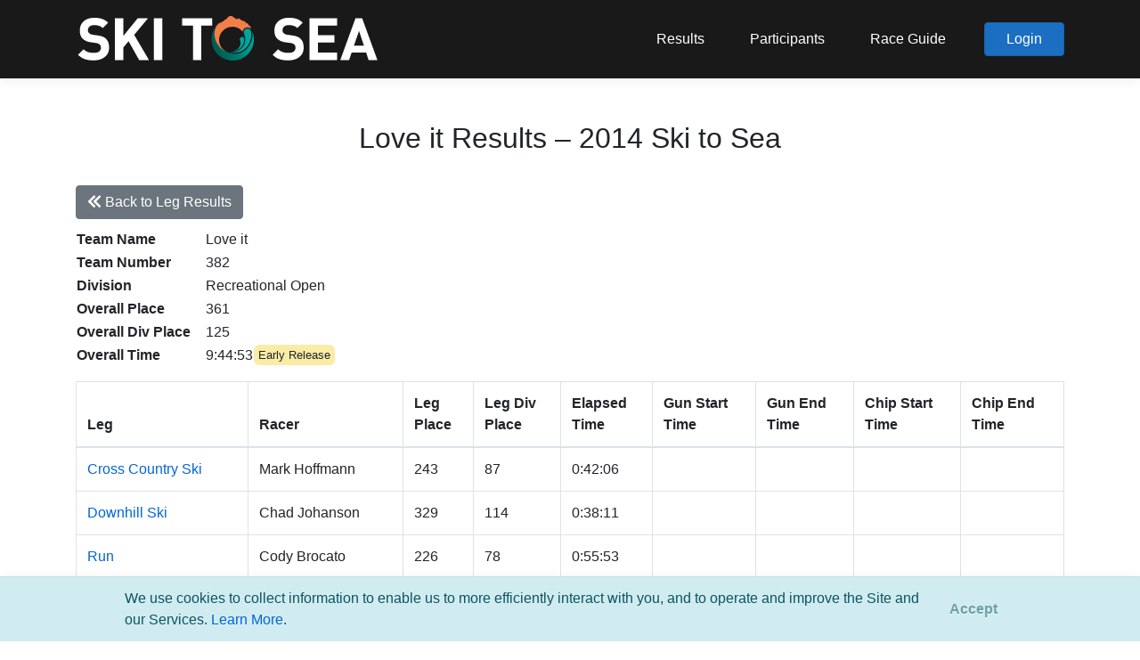

--- FILE ---
content_type: text/css
request_url: https://unpkg.com/bootstrap-table@1.18.3/dist/extensions/sticky-header/bootstrap-table-sticky-header.css
body_size: -81
content:
/**
 * @author vincent loh <vincent.ml@gmail.com>
 * @update zhixin wen <wenzhixin2010@gmail.com>
 */
.fix-sticky {
  position: fixed !important;
  overflow: hidden;
  z-index: 100;
}

.fix-sticky table thead {
  background: #fff;
}

.fix-sticky table thead.thead-light {
  background: #e9ecef;
}

.fix-sticky table thead.thead-dark {
  background: #212529;
}


--- FILE ---
content_type: text/css
request_url: https://skitosea.pacificmultisports.com/css/site.css?v=g0AQZGR_anPkLkJX8ole2vqsfO2D6Xs_etj3aA4IEdc
body_size: 6870
content:
/* Please see documentation at https://docs.microsoft.com/aspnet/core/client-side/bundling-and-minification
for details on configuring this project to bundle and minify static web assets. */

/* HEADER */
header .navbar {
    background-color: rgba(0,0,0,0.9); /*default with darker*/
    transition-property: color,background-color,border-color;
    transition-duration: .4s;
    transition-timing-function: linear;
}
.title-image header .navbar {
    background-color: rgba(0,0,0,0.5);
}
.title-image header .navbar.darker {
    background-color: rgba(0,0,0,0.9); /* was 0.7 */
}

a.navbar-brand {
    white-space: normal;
    text-align: center;
    word-break: break-all;
}
a.navbar-brand img {
    max-height: 110px; /*55px;*/
    height: 100%;
    max-width: 60vw;
}

header .navbar .navbar-nav {

}

header .navbar .navbar-nav li {
    padding: 0 10px;
    text-align: center;
}
@media (min-width: 576px){
    header .navbar .navbar-nav li {
        padding: 0;
    }
    header .navbar .navbar-nav li + li {
        padding: 0 0 0 35px;
        text-align: inherit;
    }
}

header .navbar .navbar-nav .nav-link {
    transition-property: color,background-color,border-color;
    transition-duration: .2s;
    transition-timing-function: linear;

    color: #fff;
}

header .navbar .navbar-nav .nav-link:hover {
    color: #51b9ea;
}

header .navbar-toggler-icon {
    color: #fff;
    padding-top: 0.15em;
}
header .navbar-toggler-icon::before {
    font-size: 1.5rem;
}

header .notification-bubble {
    position: absolute;
    top: 1px;
    right: -8px;
    height: 16px;
    width: 16px;
    text-align: center;
    font-size: 10px;
    display: inline-flex;
    align-content: center;
    justify-content: center;
    color: #fff;
    background-color: #dc3545;
    border-radius: 8px;
    line-height: 16px;
}

/* PAGE TITLE */
.title-wrapper {
    background-size: cover;
    background-position: center center;
    margin-top: -144px; /*-155px;*/
    margin-bottom: 3rem;
    border-bottom: 1px solid #eee;
    -webkit-box-shadow: 0 0 4em 3em rgba(0,0,0,0.15) inset;
    -moz-box-shadow: 0 0 4em 3em rgba(0,0,0,0.15) inset;
    box-shadow: 0 0 4em 3em rgba(0,0,0,0.15) inset;
}
.title-wrapper > .container {
    padding-top: 170px;
    padding-bottom: 50px;
}
.title-wrapper .text-white {
    /*text-shadow: 2px 2px rgba(0,0,0,0.7);*/
    text-shadow: 0px 0px 4px rgb(0,0,0);
}

/* FOOTER */
.footer {
    background-color: #282a2b;
    color: #fff;
    font-size: 0.8em;
}
.footer .copyright a {
    text-decoration: none;
    color: #fff;
}
.footer .copyright a:hover {
    text-decoration: underline;
    color: #fff;
}
.footer .social-icons a {
    display: inline-block;
    color: #52b9e9;
    font-size: 16px;
    width: 16px;
    height: 16px;
    line-height: 16px;
    text-align: center;
}
.footer .social-icons a:hover {
    opacity: 0.8;
}

.footer-menu {
    background-color: #285063;
}


/* FORM ELEMENTS */
.field-validation-error {
    display: block;
}

.btn-primary {
    color: #fff;
    background-color: #52b9e9;
    border-color: #52b9e9;
    /*background-color: #51b9ea;
    border-color: #46aee0;*/
}
.btn-primary:hover,
.btn-primary:active,
.btn-primary:focus {
    background-color: #4397c1;
    border-color: #3c8db6;  
}

label.custom-file-label {
    text-overflow: ellipsis;
    overflow: hidden;
}

/* MODAL */
.modal.t-5 {
    top: 5em;
}
.modal-dialog-scrollable {
    max-height: calc(100% - 8.5rem);
}
.modal-dialog-centered {
    min-height: calc(100% - 8.5rem);
}



/* INTRO.JS */
header.sticky-top {
    /*z-index: 888888888888888888;*/
}


/**** PRE GENERATED BELOW *****/
/* Provide sufficient contrast against white background */
a {
    color: #0366d6;
}

.btn-primary {
  color: #fff;
  background-color: #1b6ec2;
  border-color: #1861ac;
}

.nav-pills .nav-link.active, .nav-pills .show > .nav-link {
  color: #fff;
  background-color: #1b6ec2;
  border-color: #1861ac;
}

/* Sticky footer styles
-------------------------------------------------- */
html {
  font-size: 14px;
}
@media (min-width: 768px) {
  html {
    font-size: 16px;
  }
}

.border-top {
    border-top: 1px solid #e5e5e5;
}
.border-bottom {
    border-bottom: 1px solid #e5e5e5;
}

.box-shadow {
    box-shadow: 0 .25rem .75rem rgba(0, 0, 0, .05);
}

button.accept-policy {
    font-size: 1rem;
    line-height: inherit;
}

/* Sticky footer styles
-------------------------------------------------- */
html {
  position: relative;
  min-height: 100%;
}

body {
  /* Margin bottom by footer height */
  margin-bottom: 200px; /*150px*//*60px;*/
}
.footer {
    position: absolute;
    bottom: 0;
    width: 100%;
    /*white-space: nowrap;
    line-height: 60px; /* Vertically center the text there */
}


/* generic form classes */
.alert.alert-validation {
    margin-bottom: 1.25em;
}
.alert.alert-validation.validation-summary-valid {
    display: none;
}
.alert.alert-validation ul {
    list-style: none;
    margin: 0;
    padding: 0;
}

/* break out of containers for full width */
.break-out {
    width: 100vw;
    position: relative;
    /*left: calc(-1 * (100vw - 100%) / 2);
    right: calc(-1 * (100vw - 100%) / 2);*/
    box-sizing: border-box;
    padding-left: 0;
    padding-right: 0;
    margin-left: calc(-1 * (100vw - 100%) / 2 - 9px);
    margin-right: calc(-1 * (100vw - 100%) / 2 - 9px);
}
.break-out-sticky {
    width: 100vw;
    position: sticky;
    margin-left: calc(-1 * (100vw - 100%) / 2);
    margin-right: calc(-1 * (100vw - 100%) / 2);
    box-sizing: border-box;
}


/* ROUNDED SUPPLEMENT */
.rounded-top-left {
    border-top-left-radius: 2rem;
}
.rounded-top-right {
    border-top-right-radius: 2rem;
}
.rounded-bottom-left {
    border-bottom-left-radius: 2rem;
}
.rounded-bottom-right {
    border-bottom-right-radius: 2rem;
}

.rounded-top-left-0 {
    border-top-left-radius: 0px;
}
.rounded-top-right-0 {
    border-top-right-radius: 0px;
}
.rounded-bottom-left-0 {
    border-bottom-left-radius: 0px;
}
.rounded-bottom-right-0 {
    border-bottom-right-radius: 0px;
}

/* circular buttons */
.btn-circle.btn-sm {
    width: 30px;
    height: 30px;
    padding: 6px 0px;
    border-radius: 15px;
    font-size: 8px;
    text-align: center;
}

.btn-circle,
.btn-circle.btn-md {
    width: 50px;
    height: 50px;
    padding: 7px 10px;
    border-radius: 25px;
    font-size: 10px;
    text-align: center;
}

.btn-circle.btn-xl {
    width: 70px;
    height: 70px;
    padding: 10px 16px;
    border-radius: 35px;
    font-size: 12px;
    text-align: center;
}

--- FILE ---
content_type: text/javascript; charset=utf-8
request_url: https://unpkg.com/bootstrap-table@1.18.3/dist/extensions/fixed-columns/bootstrap-table-fixed-columns.min.js
body_size: 6875
content:
/**
  * bootstrap-table - An extended table to integration with some of the most widely used CSS frameworks. (Supports Bootstrap, Semantic UI, Bulma, Material Design, Foundation)
  *
  * @version v1.18.3
  * @homepage https://bootstrap-table.com
  * @author wenzhixin <wenzhixin2010@gmail.com> (http://wenzhixin.net.cn/)
  * @license MIT
  */

!function(t,e){"object"==typeof exports&&"undefined"!=typeof module?e(require("jquery")):"function"==typeof define&&define.amd?define(["jquery"],e):e((t="undefined"!=typeof globalThis?globalThis:t||self).jQuery)}(this,(function(t){"use strict";function e(t){return t&&"object"==typeof t&&"default"in t?t:{default:t}}var n=e(t);function i(t){return(i="function"==typeof Symbol&&"symbol"==typeof Symbol.iterator?function(t){return typeof t}:function(t){return t&&"function"==typeof Symbol&&t.constructor===Symbol&&t!==Symbol.prototype?"symbol":typeof t})(t)}function r(t,e){if(!(t instanceof e))throw new TypeError("Cannot call a class as a function")}function o(t,e){for(var n=0;n<e.length;n++){var i=e[n];i.enumerable=i.enumerable||!1,i.configurable=!0,"value"in i&&(i.writable=!0),Object.defineProperty(t,i.key,i)}}function u(t){return(u=Object.setPrototypeOf?Object.getPrototypeOf:function(t){return t.__proto__||Object.getPrototypeOf(t)})(t)}function f(t,e){return(f=Object.setPrototypeOf||function(t,e){return t.__proto__=e,t})(t,e)}function s(t,e){return!e||"object"!=typeof e&&"function"!=typeof e?function(t){if(void 0===t)throw new ReferenceError("this hasn't been initialised - super() hasn't been called");return t}(t):e}function c(t){var e=function(){if("undefined"==typeof Reflect||!Reflect.construct)return!1;if(Reflect.construct.sham)return!1;if("function"==typeof Proxy)return!0;try{return Boolean.prototype.valueOf.call(Reflect.construct(Boolean,[],(function(){}))),!0}catch(t){return!1}}();return function(){var n,i=u(t);if(e){var r=u(this).constructor;n=Reflect.construct(i,arguments,r)}else n=i.apply(this,arguments);return s(this,n)}}function a(t,e,n){return(a="undefined"!=typeof Reflect&&Reflect.get?Reflect.get:function(t,e,n){var i=function(t,e){for(;!Object.prototype.hasOwnProperty.call(t,e)&&null!==(t=u(t)););return t}(t,e);if(i){var r=Object.getOwnPropertyDescriptor(i,e);return r.get?r.get.call(n):r.value}})(t,e,n||t)}var l="undefined"!=typeof globalThis?globalThis:"undefined"!=typeof window?window:"undefined"!=typeof global?global:"undefined"!=typeof self?self:{};function d(t,e){return t(e={exports:{}},e.exports),e.exports}var h=function(t){return t&&t.Math==Math&&t},p=h("object"==typeof globalThis&&globalThis)||h("object"==typeof window&&window)||h("object"==typeof self&&self)||h("object"==typeof l&&l)||function(){return this}()||Function("return this")(),y=function(t){try{return!!t()}catch(t){return!0}},g=!y((function(){return 7!=Object.defineProperty({},1,{get:function(){return 7}})[1]})),x={}.propertyIsEnumerable,m=Object.getOwnPropertyDescriptor,v={f:m&&!x.call({1:2},1)?function(t){var e=m(this,t);return!!e&&e.enumerable}:x},b=function(t,e){return{enumerable:!(1&t),configurable:!(2&t),writable:!(4&t),value:e}},$={}.toString,C=function(t){return $.call(t).slice(8,-1)},w="".split,O=y((function(){return!Object("z").propertyIsEnumerable(0)}))?function(t){return"String"==C(t)?w.call(t,""):Object(t)}:Object,S=function(t){if(null==t)throw TypeError("Can't call method on "+t);return t},R=function(t){return O(S(t))},B=function(t){return"object"==typeof t?null!==t:"function"==typeof t},j=function(t,e){if(!B(t))return t;var n,i;if(e&&"function"==typeof(n=t.toString)&&!B(i=n.call(t)))return i;if("function"==typeof(n=t.valueOf)&&!B(i=n.call(t)))return i;if(!e&&"function"==typeof(n=t.toString)&&!B(i=n.call(t)))return i;throw TypeError("Can't convert object to primitive value")},T={}.hasOwnProperty,k=function(t,e){return T.call(t,e)},F=p.document,E=B(F)&&B(F.createElement),N=function(t){return E?F.createElement(t):{}},P=!g&&!y((function(){return 7!=Object.defineProperty(N("div"),"a",{get:function(){return 7}}).a})),A=Object.getOwnPropertyDescriptor,H={f:g?A:function(t,e){if(t=R(t),e=j(e,!0),P)try{return A(t,e)}catch(t){}if(k(t,e))return b(!v.f.call(t,e),t[e])}},W=function(t){if(!B(t))throw TypeError(String(t)+" is not an object");return t},M=Object.defineProperty,_={f:g?M:function(t,e,n){if(W(t),e=j(e,!0),W(n),P)try{return M(t,e,n)}catch(t){}if("get"in n||"set"in n)throw TypeError("Accessors not supported");return"value"in n&&(t[e]=n.value),t}},I=g?function(t,e,n){return _.f(t,e,b(1,n))}:function(t,e,n){return t[e]=n,t},L=function(t,e){try{I(p,t,e)}catch(n){p[t]=e}return e},D="__core-js_shared__",X=p[D]||L(D,{}),Y=Function.toString;"function"!=typeof X.inspectSource&&(X.inspectSource=function(t){return Y.call(t)});var q,z,V,G=X.inspectSource,K=p.WeakMap,Q="function"==typeof K&&/native code/.test(G(K)),Z=d((function(t){(t.exports=function(t,e){return X[t]||(X[t]=void 0!==e?e:{})})("versions",[]).push({version:"3.9.1",mode:"global",copyright:"© 2021 Denis Pushkarev (zloirock.ru)"})})),J=0,U=Math.random(),tt=function(t){return"Symbol("+String(void 0===t?"":t)+")_"+(++J+U).toString(36)},et=Z("keys"),nt=function(t){return et[t]||(et[t]=tt(t))},it={},rt=p.WeakMap;if(Q){var ot=X.state||(X.state=new rt),ut=ot.get,ft=ot.has,st=ot.set;q=function(t,e){return e.facade=t,st.call(ot,t,e),e},z=function(t){return ut.call(ot,t)||{}},V=function(t){return ft.call(ot,t)}}else{var ct=nt("state");it[ct]=!0,q=function(t,e){return e.facade=t,I(t,ct,e),e},z=function(t){return k(t,ct)?t[ct]:{}},V=function(t){return k(t,ct)}}var at,lt,dt={set:q,get:z,has:V,enforce:function(t){return V(t)?z(t):q(t,{})},getterFor:function(t){return function(e){var n;if(!B(e)||(n=z(e)).type!==t)throw TypeError("Incompatible receiver, "+t+" required");return n}}},ht=d((function(t){var e=dt.get,n=dt.enforce,i=String(String).split("String");(t.exports=function(t,e,r,o){var u,f=!!o&&!!o.unsafe,s=!!o&&!!o.enumerable,c=!!o&&!!o.noTargetGet;"function"==typeof r&&("string"!=typeof e||k(r,"name")||I(r,"name",e),(u=n(r)).source||(u.source=i.join("string"==typeof e?e:""))),t!==p?(f?!c&&t[e]&&(s=!0):delete t[e],s?t[e]=r:I(t,e,r)):s?t[e]=r:L(e,r)})(Function.prototype,"toString",(function(){return"function"==typeof this&&e(this).source||G(this)}))})),pt=p,yt=function(t){return"function"==typeof t?t:void 0},gt=function(t,e){return arguments.length<2?yt(pt[t])||yt(p[t]):pt[t]&&pt[t][e]||p[t]&&p[t][e]},xt=Math.ceil,mt=Math.floor,vt=function(t){return isNaN(t=+t)?0:(t>0?mt:xt)(t)},bt=Math.min,$t=function(t){return t>0?bt(vt(t),9007199254740991):0},Ct=Math.max,wt=Math.min,Ot=function(t){return function(e,n,i){var r,o=R(e),u=$t(o.length),f=function(t,e){var n=vt(t);return n<0?Ct(n+e,0):wt(n,e)}(i,u);if(t&&n!=n){for(;u>f;)if((r=o[f++])!=r)return!0}else for(;u>f;f++)if((t||f in o)&&o[f]===n)return t||f||0;return!t&&-1}},St={includes:Ot(!0),indexOf:Ot(!1)},Rt=St.indexOf,Bt=function(t,e){var n,i=R(t),r=0,o=[];for(n in i)!k(it,n)&&k(i,n)&&o.push(n);for(;e.length>r;)k(i,n=e[r++])&&(~Rt(o,n)||o.push(n));return o},jt=["constructor","hasOwnProperty","isPrototypeOf","propertyIsEnumerable","toLocaleString","toString","valueOf"],Tt=jt.concat("length","prototype"),kt={f:Object.getOwnPropertyNames||function(t){return Bt(t,Tt)}},Ft={f:Object.getOwnPropertySymbols},Et=gt("Reflect","ownKeys")||function(t){var e=kt.f(W(t)),n=Ft.f;return n?e.concat(n(t)):e},Nt=function(t,e){for(var n=Et(e),i=_.f,r=H.f,o=0;o<n.length;o++){var u=n[o];k(t,u)||i(t,u,r(e,u))}},Pt=/#|\.prototype\./,At=function(t,e){var n=Wt[Ht(t)];return n==_t||n!=Mt&&("function"==typeof e?y(e):!!e)},Ht=At.normalize=function(t){return String(t).replace(Pt,".").toLowerCase()},Wt=At.data={},Mt=At.NATIVE="N",_t=At.POLYFILL="P",It=At,Lt=H.f,Dt=function(t,e){var n,i,r,o,u,f=t.target,s=t.global,c=t.stat;if(n=s?p:c?p[f]||L(f,{}):(p[f]||{}).prototype)for(i in e){if(o=e[i],r=t.noTargetGet?(u=Lt(n,i))&&u.value:n[i],!It(s?i:f+(c?".":"#")+i,t.forced)&&void 0!==r){if(typeof o==typeof r)continue;Nt(o,r)}(t.sham||r&&r.sham)&&I(o,"sham",!0),ht(n,i,o,t)}},Xt=function(t,e,n){if(function(t){if("function"!=typeof t)throw TypeError(String(t)+" is not a function")}(t),void 0===e)return t;switch(n){case 0:return function(){return t.call(e)};case 1:return function(n){return t.call(e,n)};case 2:return function(n,i){return t.call(e,n,i)};case 3:return function(n,i,r){return t.call(e,n,i,r)}}return function(){return t.apply(e,arguments)}},Yt=function(t){return Object(S(t))},qt=Array.isArray||function(t){return"Array"==C(t)},zt="process"==C(p.process),Vt=gt("navigator","userAgent")||"",Gt=p.process,Kt=Gt&&Gt.versions,Qt=Kt&&Kt.v8;Qt?lt=(at=Qt.split("."))[0]+at[1]:Vt&&(!(at=Vt.match(/Edge\/(\d+)/))||at[1]>=74)&&(at=Vt.match(/Chrome\/(\d+)/))&&(lt=at[1]);var Zt,Jt=lt&&+lt,Ut=!!Object.getOwnPropertySymbols&&!y((function(){return!Symbol.sham&&(zt?38===Jt:Jt>37&&Jt<41)})),te=Ut&&!Symbol.sham&&"symbol"==typeof Symbol.iterator,ee=Z("wks"),ne=p.Symbol,ie=te?ne:ne&&ne.withoutSetter||tt,re=function(t){return k(ee,t)&&(Ut||"string"==typeof ee[t])||(Ut&&k(ne,t)?ee[t]=ne[t]:ee[t]=ie("Symbol."+t)),ee[t]},oe=re("species"),ue=function(t,e){var n;return qt(t)&&("function"!=typeof(n=t.constructor)||n!==Array&&!qt(n.prototype)?B(n)&&null===(n=n[oe])&&(n=void 0):n=void 0),new(void 0===n?Array:n)(0===e?0:e)},fe=[].push,se=function(t){var e=1==t,n=2==t,i=3==t,r=4==t,o=6==t,u=7==t,f=5==t||o;return function(s,c,a,l){for(var d,h,p=Yt(s),y=O(p),g=Xt(c,a,3),x=$t(y.length),m=0,v=l||ue,b=e?v(s,x):n||u?v(s,0):void 0;x>m;m++)if((f||m in y)&&(h=g(d=y[m],m,p),t))if(e)b[m]=h;else if(h)switch(t){case 3:return!0;case 5:return d;case 6:return m;case 2:fe.call(b,d)}else switch(t){case 4:return!1;case 7:fe.call(b,d)}return o?-1:i||r?r:b}},ce={forEach:se(0),map:se(1),filter:se(2),some:se(3),every:se(4),find:se(5),findIndex:se(6),filterOut:se(7)},ae=Object.keys||function(t){return Bt(t,jt)},le=g?Object.defineProperties:function(t,e){W(t);for(var n,i=ae(e),r=i.length,o=0;r>o;)_.f(t,n=i[o++],e[n]);return t},de=gt("document","documentElement"),he=nt("IE_PROTO"),pe=function(){},ye=function(t){return"<script>"+t+"</"+"script>"},ge=function(){try{Zt=document.domain&&new ActiveXObject("htmlfile")}catch(t){}var t,e;ge=Zt?function(t){t.write(ye("")),t.close();var e=t.parentWindow.Object;return t=null,e}(Zt):((e=N("iframe")).style.display="none",de.appendChild(e),e.src=String("javascript:"),(t=e.contentWindow.document).open(),t.write(ye("document.F=Object")),t.close(),t.F);for(var n=jt.length;n--;)delete ge.prototype[jt[n]];return ge()};it[he]=!0;var xe=Object.create||function(t,e){var n;return null!==t?(pe.prototype=W(t),n=new pe,pe.prototype=null,n[he]=t):n=ge(),void 0===e?n:le(n,e)},me=re("unscopables"),ve=Array.prototype;null==ve[me]&&_.f(ve,me,{configurable:!0,value:xe(null)});var be,$e=ce.find,Ce="find",we=!0;Ce in[]&&Array(1).find((function(){we=!1})),Dt({target:"Array",proto:!0,forced:we},{find:function(t){return $e(this,t,arguments.length>1?arguments[1]:void 0)}}),be=Ce,ve[me][be]=!0;var Oe,Se=function(t,e,n){var i=j(e);i in t?_.f(t,i,b(0,n)):t[i]=n},Re=re("species"),Be=re("isConcatSpreadable"),je=9007199254740991,Te="Maximum allowed index exceeded",ke=Jt>=51||!y((function(){var t=[];return t[Be]=!1,t.concat()[0]!==t})),Fe=(Oe="concat",Jt>=51||!y((function(){var t=[];return(t.constructor={})[Re]=function(){return{foo:1}},1!==t[Oe](Boolean).foo}))),Ee=function(t){if(!B(t))return!1;var e=t[Be];return void 0!==e?!!e:qt(t)};Dt({target:"Array",proto:!0,forced:!ke||!Fe},{concat:function(t){var e,n,i,r,o,u=Yt(this),f=ue(u,0),s=0;for(e=-1,i=arguments.length;e<i;e++)if(Ee(o=-1===e?u:arguments[e])){if(s+(r=$t(o.length))>je)throw TypeError(Te);for(n=0;n<r;n++,s++)n in o&&Se(f,s,o[n])}else{if(s>=je)throw TypeError(Te);Se(f,s++,o)}return f.length=s,f}});var Ne=[].reverse,Pe=[1,2];Dt({target:"Array",proto:!0,forced:String(Pe)===String(Pe.reverse())},{reverse:function(){return qt(this)&&(this.length=this.length),Ne.call(this)}});var Ae="\t\n\v\f\r                　\u2028\u2029\ufeff",He="["+Ae+"]",We=RegExp("^"+He+He+"*"),Me=RegExp(He+He+"*$"),_e=function(t){return function(e){var n=String(S(e));return 1&t&&(n=n.replace(We,"")),2&t&&(n=n.replace(Me,"")),n}},Ie={start:_e(1),end:_e(2),trim:_e(3)}.trim,Le=p.parseInt,De=/^[+-]?0[Xx]/,Xe=8!==Le(Ae+"08")||22!==Le(Ae+"0x16")?function(t,e){var n=Ie(String(t));return Le(n,e>>>0||(De.test(n)?16:10))}:Le;Dt({global:!0,forced:parseInt!=Xe},{parseInt:Xe});var Ye=St.indexOf,qe=[].indexOf,ze=!!qe&&1/[1].indexOf(1,-0)<0,Ve=function(t,e){var n=[][t];return!!n&&y((function(){n.call(null,e||function(){throw 1},1)}))}("indexOf");Dt({target:"Array",proto:!0,forced:ze||!Ve},{indexOf:function(t){return ze?qe.apply(this,arguments)||0:Ye(this,t,arguments.length>1?arguments[1]:void 0)}});var Ge=n.default.fn.bootstrapTable.utils;n.default.extend(n.default.fn.bootstrapTable.defaults,{fixedColumns:!1,fixedNumber:0,fixedRightNumber:0}),n.default.BootstrapTable=function(t){!function(t,e){if("function"!=typeof e&&null!==e)throw new TypeError("Super expression must either be null or a function");t.prototype=Object.create(e&&e.prototype,{constructor:{value:t,writable:!0,configurable:!0}}),e&&f(t,e)}(h,t);var e,s,l,d=c(h);function h(){return r(this,h),d.apply(this,arguments)}return e=h,(s=[{key:"fixedColumnsSupported",value:function(){return this.options.fixedColumns&&!this.options.detailView&&!this.options.cardView}},{key:"initContainer",value:function(){a(u(h.prototype),"initContainer",this).call(this),this.fixedColumnsSupported()&&(this.options.fixedNumber&&(this.$tableContainer.append('<div class="fixed-columns"></div>'),this.$fixedColumns=this.$tableContainer.find(".fixed-columns")),this.options.fixedRightNumber&&(this.$tableContainer.append('<div class="fixed-columns-right"></div>'),this.$fixedColumnsRight=this.$tableContainer.find(".fixed-columns-right")))}},{key:"initBody",value:function(){for(var t,e=arguments.length,n=new Array(e),i=0;i<e;i++)n[i]=arguments[i];(t=a(u(h.prototype),"initBody",this)).call.apply(t,[this].concat(n)),this.$fixedColumns&&this.$fixedColumns.length&&this.$fixedColumns.toggle(this.fixedColumnsSupported()),this.$fixedColumnsRight&&this.$fixedColumnsRight.length&&this.$fixedColumnsRight.toggle(this.fixedColumnsSupported()),this.fixedColumnsSupported()&&(this.options.showHeader&&this.options.height||(this.initFixedColumnsBody(),this.initFixedColumnsEvents()))}},{key:"trigger",value:function(){for(var t,e=arguments.length,n=new Array(e),i=0;i<e;i++)n[i]=arguments[i];(t=a(u(h.prototype),"trigger",this)).call.apply(t,[this].concat(n)),this.fixedColumnsSupported()&&("post-header"===n[0]?this.initFixedColumnsHeader():"scroll-body"===n[0]&&(this.needFixedColumns&&this.options.fixedNumber&&this.$fixedBody.scrollTop(this.$tableBody.scrollTop()),this.needFixedColumns&&this.options.fixedRightNumber&&this.$fixedBodyRight.scrollTop(this.$tableBody.scrollTop())))}},{key:"updateSelected",value:function(){var t=this;a(u(h.prototype),"updateSelected",this).call(this),this.fixedColumnsSupported()&&this.$tableBody.find("tr").each((function(e,r){var o=n.default(r),u=o.data("index"),f=o.attr("class"),s='[name="'.concat(t.options.selectItemName,'"]'),c=o.find(s);if(void 0!==i(u)){var a=function(e,n){var i=n.find('tr[data-index="'.concat(u,'"]'));i.attr("class",f),c.length&&i.find(s).prop("checked",c.prop("checked")),t.$selectAll.length&&e.add(n).find('[name="btSelectAll"]').prop("checked",t.$selectAll.prop("checked"))};t.$fixedBody&&t.options.fixedNumber&&a(t.$fixedHeader,t.$fixedBody),t.$fixedBodyRight&&t.options.fixedRightNumber&&a(t.$fixedHeaderRight,t.$fixedBodyRight)}}))}},{key:"hideLoading",value:function(){a(u(h.prototype),"hideLoading",this).call(this),this.needFixedColumns&&this.options.fixedNumber&&this.$fixedColumns.find(".fixed-table-loading").hide(),this.needFixedColumns&&this.options.fixedRightNumber&&this.$fixedColumnsRight.find(".fixed-table-loading").hide()}},{key:"initFixedColumnsHeader",value:function(){var t=this;this.options.height?this.needFixedColumns=this.$tableHeader.outerWidth(!0)<this.$tableHeader.find("table").outerWidth(!0):this.needFixedColumns=this.$tableBody.outerWidth(!0)<this.$tableBody.find("table").outerWidth(!0);var e=function(e,n){return e.find(".fixed-table-header").remove(),e.append(t.$tableHeader.clone(!0)),e.css({width:t.getFixedColumnsWidth(n)}),e.find(".fixed-table-header")};this.needFixedColumns&&this.options.fixedNumber?(this.$fixedHeader=e(this.$fixedColumns),this.$fixedHeader.css("margin-right","")):this.$fixedColumns&&this.$fixedColumns.html("").css("width",""),this.needFixedColumns&&this.options.fixedRightNumber?(this.$fixedHeaderRight=e(this.$fixedColumnsRight,!0),this.$fixedHeaderRight.scrollLeft(this.$fixedHeaderRight.find("table").width())):this.$fixedColumnsRight&&this.$fixedColumnsRight.html("").css("width",""),this.initFixedColumnsBody(),this.initFixedColumnsEvents()}},{key:"initFixedColumnsBody",value:function(){var t=this,e=function(e,n){e.find(".fixed-table-body").remove(),e.append(t.$tableBody.clone(!0));var i=e.find(".fixed-table-body"),r=t.$tableBody.get(0),o=r.scrollWidth>r.clientWidth?Ge.getScrollBarWidth():0,u=t.$tableContainer.outerHeight(!0)-o-1;return e.css({height:u}),i.css({height:u-n.height()}),i};this.needFixedColumns&&this.options.fixedNumber&&(this.$fixedBody=e(this.$fixedColumns,this.$fixedHeader)),this.needFixedColumns&&this.options.fixedRightNumber&&(this.$fixedBodyRight=e(this.$fixedColumnsRight,this.$fixedHeaderRight),this.$fixedBodyRight.scrollLeft(this.$fixedBodyRight.find("table").width()),this.$fixedBodyRight.css("overflow-y",this.options.height?"auto":"hidden"))}},{key:"getFixedColumnsWidth",value:function(t){var e=this.getVisibleFields(),n=0,i=this.options.fixedNumber,r=0;t&&(e=e.reverse(),i=this.options.fixedRightNumber,r=parseInt(this.$tableHeader.css("margin-right"),10));for(var o=0;o<i;o++)n+=this.$header.find('th[data-field="'.concat(e[o],'"]')).outerWidth(!0);return n+r+1}},{key:"initFixedColumnsEvents",value:function(){var t=this,e=function(e,i){var r='tr[data-index="'.concat(n.default(e.currentTarget).data("index"),'"]'),o=t.$tableBody.find(r);t.$fixedBody&&(o=o.add(t.$fixedBody.find(r))),t.$fixedBodyRight&&(o=o.add(t.$fixedBodyRight.find(r))),o.css("background-color",i?n.default(e.currentTarget).css("background-color"):"")};this.$tableBody.find("tr").hover((function(t){e(t,!0)}),(function(t){e(t,!1)}));var i="undefined"!=typeof navigator&&navigator.userAgent.toLowerCase().indexOf("firefox")>-1?"DOMMouseScroll":"mousewheel";this.needFixedColumns&&this.options.fixedNumber&&(this.$fixedBody.find("tr").hover((function(t){e(t,!0)}),(function(t){e(t,!1)})),this.$fixedBody[0].addEventListener(i,(function(e){!function(e,n){var i,r,o,u,f,s=(r=0,o=0,u=0,f=0,"detail"in(i=e)&&(o=i.detail),"wheelDelta"in i&&(o=-i.wheelDelta/120),"wheelDeltaY"in i&&(o=-i.wheelDeltaY/120),"wheelDeltaX"in i&&(r=-i.wheelDeltaX/120),"axis"in i&&i.axis===i.HORIZONTAL_AXIS&&(r=o,o=0),u=10*r,f=10*o,"deltaY"in i&&(f=i.deltaY),"deltaX"in i&&(u=i.deltaX),(u||f)&&i.deltaMode&&(1===i.deltaMode?(u*=40,f*=40):(u*=800,f*=800)),u&&!r&&(r=u<1?-1:1),f&&!o&&(o=f<1?-1:1),{spinX:r,spinY:o,pixelX:u,pixelY:f}),c=Math.ceil(s.pixelY),a=t.$tableBody.scrollTop()+c;(c<0&&a>0||c>0&&a<n.scrollHeight-n.clientHeight)&&e.preventDefault(),t.$tableBody.scrollTop(a),t.$fixedBody&&t.$fixedBody.scrollTop(a),t.$fixedBodyRight&&t.$fixedBodyRight.scrollTop(a)}(e,t.$fixedBody[0])}))),this.needFixedColumns&&this.options.fixedRightNumber&&(this.$fixedBodyRight.find("tr").hover((function(t){e(t,!0)}),(function(t){e(t,!1)})),this.$fixedBodyRight.off("scroll").on("scroll",(function(){var e=t.$fixedBodyRight.scrollTop();t.$tableBody.scrollTop(e),t.$fixedBody&&t.$fixedBody.scrollTop(e)}))),this.options.filterControl&&n.default(this.$fixedColumns).off("keyup change").on("keyup change",(function(e){var i=n.default(e.target),r=i.val(),o=i.parents("th").data("field"),u=t.$header.find('th[data-field="'.concat(o,'"]'));if(i.is("input"))u.find("input").val(r);else if(i.is("select")){var f=u.find("select");f.find("option[selected]").removeAttr("selected"),f.find('option[value="'.concat(r,'"]')).attr("selected",!0)}t.triggerSearch()}))}},{key:"renderStickyHeader",value:function(){if(this.options.stickyHeader&&(this.$stickyContainer=this.$container.find(".sticky-header-container"),a(u(h.prototype),"renderStickyHeader",this).call(this),this.needFixedColumns&&this.options.fixedNumber&&this.$fixedColumns.css("z-index",101).find(".sticky-header-container").css("right","").width(this.$fixedColumns.outerWidth()),this.needFixedColumns&&this.options.fixedRightNumber)){var t=this.$fixedColumnsRight.find(".sticky-header-container");this.$fixedColumnsRight.css("z-index",101),t.css("left","").scrollLeft(t.find(".table").outerWidth()).width(this.$fixedColumnsRight.outerWidth())}}},{key:"matchPositionX",value:function(){this.options.stickyHeader&&this.$stickyContainer.eq(0).scrollLeft(this.$tableBody.scrollLeft())}}])&&o(e.prototype,s),l&&o(e,l),h}(n.default.BootstrapTable)}));


--- FILE ---
content_type: text/javascript
request_url: https://skitosea.pacificmultisports.com/js/site.js?v=LJGjH-chv3BG6SUeC39L20ZDNWA1aQ95qVHl6B7QpIg
body_size: 2183
content:
// Please see documentation at https://docs.microsoft.com/aspnet/core/client-side/bundling-and-minification
// for details on configuring this project to bundle and minify static web assets.

// Write your JavaScript code.


function validatePasswordRequirements(password) {

    // settings
    const RequireDigit = true;
    const RequireLowercase = true;
    const RequireNonAlphanumeric = true;
    const RequireUppercase = true;
    const RequiredLength = 6;
    const RequiredUniqueChars = 1;

    // setup the return
    let errors = [];

    // return early since there is no string here
    if (!password || !password.length) return { success: false };

    // check the other requirements
    if (password.length < RequiredLength) errors.push("length");
    if (!/[0-9]+/.test(password)) errors.push("digit");
    if (!/[a-z]+/.test(password)) errors.push("lowercase");
    if (!/[^a-zA-Z0-9]+/.test(password)) errors.push("nonAlphanumeric");
    if (!/[A-Z]+/.test(password)) errors.push("uppercase");

    let uniqueChars = [];
    for (let i = 0; i < password.length; i++) {
        if (!uniqueChars.includes(password[i])) uniqueChars.push(password[i]);
    }
    if (uniqueChars.length <= RequiredUniqueChars) errors.push("uniqueChars");

    // return errors if needed
    if (errors.length > 0) return { success: false, errors: errors };

    return { success: true };
}

function validateEmailRequirements(email) {

    // settings
    const AllowedUserNameCharacters = "abcdefghijklmnopqrstuvwxyzABCDEFGHIJKLMNOPQRSTUVWXYZ0123456789-._@+";
    const RequireUniqueEmail = true;

    // setup the return
    let errors = [];

    // return early since there is no string here
    if (!email || !email.length) return { success: false };

    // check the other requirements
    let charsRegex = new RegExp(`[^${AllowedUserNameCharacters.replace(/([^A-Za-z0-9])/g, '\\$1')}]`);
    if (!charsRegex.test(email)) errors.push("allowedCharacters");

    // add unique here

    // return errors if needed
    if (errors.length > 0) return { success: false, errors: errors };

    return { success: true };
}